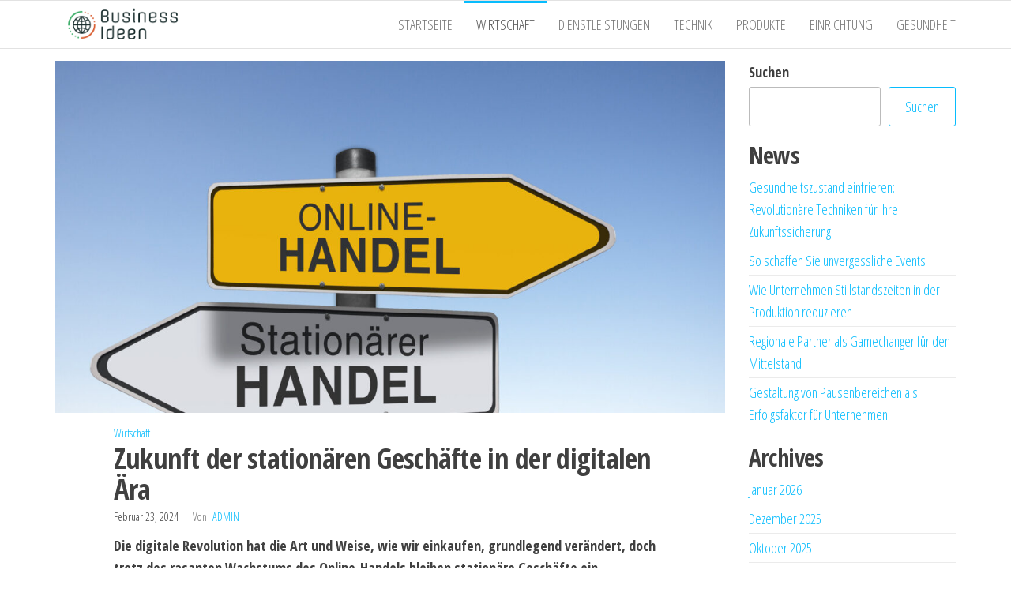

--- FILE ---
content_type: text/html; charset=UTF-8
request_url: https://business-ideen.org/zukunft-der-stationaeren-geschaefte-in-der-digitalen-aera/
body_size: 9514
content:
<!DOCTYPE html><html lang="de"><head><meta charset="UTF-8"><meta name="viewport" content="width=device-width, initial-scale=1"><meta name="google-site-verification" content="tjTpt829j8UguSsJiRYZuXh6yFixVXkY6X2Df_YCFPY" /><link rel="profile" href="http://gmpg.org/xfn/11"><meta name='robots' content='index, follow, max-image-preview:large, max-snippet:-1, max-video-preview:-1' /><link media="all" href="https://business-ideen.org/wp-content/cache/autoptimize/css/autoptimize_951a6f1b753a3bc9e770fc9a8b100b57.css" rel="stylesheet"><title>Stationärer Handel - Warenwirtschaft im Buchhandel</title><meta name="description" content="Entdecken Sie, wie beispielsweise Warenwirtschaft im Buchhandel stationäre Geschäfte in der digitalen Ära wettbewerbsfähig hält." /><link rel="canonical" href="https://business-ideen.org/zukunft-der-stationaeren-geschaefte-in-der-digitalen-aera/" /><meta property="og:locale" content="de_DE" /><meta property="og:type" content="article" /><meta property="og:title" content="Stationärer Handel - Warenwirtschaft im Buchhandel" /><meta property="og:description" content="Entdecken Sie, wie beispielsweise Warenwirtschaft im Buchhandel stationäre Geschäfte in der digitalen Ära wettbewerbsfähig hält." /><meta property="og:url" content="https://business-ideen.org/zukunft-der-stationaeren-geschaefte-in-der-digitalen-aera/" /><meta property="article:published_time" content="2024-02-23T15:37:07+00:00" /><meta property="article:modified_time" content="2024-02-23T15:37:24+00:00" /><meta property="og:image" content="https://business-ideen.org/wp-content/uploads/2024/02/AdobeStock_398298096.jpg" /><meta property="og:image:width" content="1920" /><meta property="og:image:height" content="1281" /><meta property="og:image:type" content="image/jpeg" /><meta name="author" content="admin" /><meta name="twitter:card" content="summary_large_image" /><meta name="twitter:label1" content="Verfasst von" /><meta name="twitter:data1" content="admin" /><meta name="twitter:label2" content="Geschätzte Lesezeit" /><meta name="twitter:data2" content="4 Minuten" /> <script type="application/ld+json" class="yoast-schema-graph">{"@context":"https://schema.org","@graph":[{"@type":"WebPage","@id":"https://business-ideen.org/zukunft-der-stationaeren-geschaefte-in-der-digitalen-aera/","url":"https://business-ideen.org/zukunft-der-stationaeren-geschaefte-in-der-digitalen-aera/","name":"Stationärer Handel - Warenwirtschaft im Buchhandel","isPartOf":{"@id":"https://business-ideen.org/#website"},"primaryImageOfPage":{"@id":"https://business-ideen.org/zukunft-der-stationaeren-geschaefte-in-der-digitalen-aera/#primaryimage"},"image":{"@id":"https://business-ideen.org/zukunft-der-stationaeren-geschaefte-in-der-digitalen-aera/#primaryimage"},"thumbnailUrl":"https://business-ideen.org/wp-content/uploads/2024/02/AdobeStock_398298096.jpg","datePublished":"2024-02-23T15:37:07+00:00","dateModified":"2024-02-23T15:37:24+00:00","author":{"@id":"https://business-ideen.org/#/schema/person/cf00010bc0fd0f20a3d14fdb3da5344c"},"description":"Entdecken Sie, wie beispielsweise Warenwirtschaft im Buchhandel stationäre Geschäfte in der digitalen Ära wettbewerbsfähig hält.","breadcrumb":{"@id":"https://business-ideen.org/zukunft-der-stationaeren-geschaefte-in-der-digitalen-aera/#breadcrumb"},"inLanguage":"de","potentialAction":[{"@type":"ReadAction","target":["https://business-ideen.org/zukunft-der-stationaeren-geschaefte-in-der-digitalen-aera/"]}]},{"@type":"ImageObject","inLanguage":"de","@id":"https://business-ideen.org/zukunft-der-stationaeren-geschaefte-in-der-digitalen-aera/#primaryimage","url":"https://business-ideen.org/wp-content/uploads/2024/02/AdobeStock_398298096.jpg","contentUrl":"https://business-ideen.org/wp-content/uploads/2024/02/AdobeStock_398298096.jpg","width":1920,"height":1281,"caption":"Onlinehandel gegen Stationärer Handel"},{"@type":"BreadcrumbList","@id":"https://business-ideen.org/zukunft-der-stationaeren-geschaefte-in-der-digitalen-aera/#breadcrumb","itemListElement":[{"@type":"ListItem","position":1,"name":"Startseite","item":"https://business-ideen.org/"},{"@type":"ListItem","position":2,"name":"Zukunft der stationären Geschäfte in der digitalen Ära"}]},{"@type":"WebSite","@id":"https://business-ideen.org/#website","url":"https://business-ideen.org/","name":"","description":"","potentialAction":[{"@type":"SearchAction","target":{"@type":"EntryPoint","urlTemplate":"https://business-ideen.org/?s={search_term_string}"},"query-input":{"@type":"PropertyValueSpecification","valueRequired":true,"valueName":"search_term_string"}}],"inLanguage":"de"},{"@type":"Person","@id":"https://business-ideen.org/#/schema/person/cf00010bc0fd0f20a3d14fdb3da5344c","name":"admin","image":{"@type":"ImageObject","inLanguage":"de","@id":"https://business-ideen.org/#/schema/person/image/","url":"https://secure.gravatar.com/avatar/8e1d7a0ee388e212c17306e266ac17a31961f671656739b328cc23be67aa156d?s=96&d=mm&r=g","contentUrl":"https://secure.gravatar.com/avatar/8e1d7a0ee388e212c17306e266ac17a31961f671656739b328cc23be67aa156d?s=96&d=mm&r=g","caption":"admin"},"sameAs":["https://business-ideen.org"]}]}</script> <link rel='dns-prefetch' href='//fonts.googleapis.com' /><link href='https://fonts.gstatic.com' crossorigin rel='preconnect' /><link rel="alternate" type="application/rss+xml" title=" &raquo; Feed" href="https://business-ideen.org/feed/" /><link rel="alternate" type="application/rss+xml" title=" &raquo; Kommentar-Feed" href="https://business-ideen.org/comments/feed/" /><link rel="alternate" title="oEmbed (JSON)" type="application/json+oembed" href="https://business-ideen.org/wp-json/oembed/1.0/embed?url=https%3A%2F%2Fbusiness-ideen.org%2Fzukunft-der-stationaeren-geschaefte-in-der-digitalen-aera%2F" /><link rel="alternate" title="oEmbed (XML)" type="text/xml+oembed" href="https://business-ideen.org/wp-json/oembed/1.0/embed?url=https%3A%2F%2Fbusiness-ideen.org%2Fzukunft-der-stationaeren-geschaefte-in-der-digitalen-aera%2F&#038;format=xml" /><link rel='stylesheet' id='popularis-fonts-css' href='https://fonts.googleapis.com/css?family=Open+Sans+Condensed%3A300%2C500%2C700&#038;subset=cyrillic%2Ccyrillic-ext%2Cgreek%2Cgreek-ext%2Clatin-ext%2Cvietnamese' type='text/css' media='all' /> <script type="text/javascript" src="https://business-ideen.org/wp-includes/js/jquery/jquery.min.js?ver=3.7.1" id="jquery-core-js"></script> <link rel="https://api.w.org/" href="https://business-ideen.org/wp-json/" /><link rel="alternate" title="JSON" type="application/json" href="https://business-ideen.org/wp-json/wp/v2/posts/510" /><link rel="EditURI" type="application/rsd+xml" title="RSD" href="https://business-ideen.org/xmlrpc.php?rsd" /><meta name="generator" content="WordPress 6.9" /><link rel='shortlink' href='https://business-ideen.org/?p=510' /><meta name="generator" content="Elementor 3.33.1; features: additional_custom_breakpoints; settings: css_print_method-external, google_font-enabled, font_display-auto"><link rel="icon" href="https://business-ideen.org/wp-content/uploads/2021/09/cropped-favicon-32x32.png" sizes="32x32" /><link rel="icon" href="https://business-ideen.org/wp-content/uploads/2021/09/cropped-favicon-192x192.png" sizes="192x192" /><link rel="apple-touch-icon" href="https://business-ideen.org/wp-content/uploads/2021/09/cropped-favicon-180x180.png" /><meta name="msapplication-TileImage" content="https://business-ideen.org/wp-content/uploads/2021/09/cropped-favicon-270x270.png" /></head><body id="blog" class="wp-singular post-template-default single single-post postid-510 single-format-standard wp-custom-logo wp-theme-popularis elementor-default elementor-kit-12"> <a class="skip-link screen-reader-text" href="#site-content">Zum Inhalt springen</a><div class="page-wrap"><div class="main-menu"><nav id="site-navigation" class="navbar navbar-default"><div class="container"><div class="navbar-header"><div class="site-heading navbar-brand" ><div class="site-branding-logo"> <a href="https://business-ideen.org/" class="custom-logo-link" rel="home"><img width="200" height="70" src="https://business-ideen.org/wp-content/uploads/2021/08/cropped-business-ideen-logo.png" class="custom-logo" alt="" decoding="async" /></a></div><div class="site-branding-text"><p class="site-title"><a href="https://business-ideen.org/" rel="home"></a></p></div></div> <a href="#my-menu" id="main-menu-panel" class="open-panel visible-xs" data-panel="main-menu-panel"> <i class="fa fa-bars" aria-hidden="true"></i> </a></div><nav id="my-menu" class="menu-container"><ul id="menu-menu-1" class="nav navbar-nav navbar-right"><li itemscope="itemscope" itemtype="https://www.schema.org/SiteNavigationElement" id="menu-item-24" class="menu-item menu-item-type-post_type menu-item-object-page menu-item-home menu-item-24 nav-item"><a title="Startseite" href="https://business-ideen.org/" class="nav-link">Startseite</a></li><li itemscope="itemscope" itemtype="https://www.schema.org/SiteNavigationElement" id="menu-item-193" class="menu-item menu-item-type-taxonomy menu-item-object-category current-post-ancestor current-menu-parent current-post-parent active menu-item-193 nav-item"><a title="Wirtschaft" href="https://business-ideen.org/category/wirtschaft/" class="nav-link">Wirtschaft</a></li><li itemscope="itemscope" itemtype="https://www.schema.org/SiteNavigationElement" id="menu-item-194" class="menu-item menu-item-type-taxonomy menu-item-object-category menu-item-194 nav-item"><a title="Dienstleistungen" href="https://business-ideen.org/category/dienstleistungen/" class="nav-link">Dienstleistungen</a></li><li itemscope="itemscope" itemtype="https://www.schema.org/SiteNavigationElement" id="menu-item-195" class="menu-item menu-item-type-taxonomy menu-item-object-category menu-item-195 nav-item"><a title="Technik" href="https://business-ideen.org/category/technik/" class="nav-link">Technik</a></li><li itemscope="itemscope" itemtype="https://www.schema.org/SiteNavigationElement" id="menu-item-192" class="menu-item menu-item-type-taxonomy menu-item-object-category menu-item-192 nav-item"><a title="Produkte" href="https://business-ideen.org/category/produkte/" class="nav-link">Produkte</a></li><li itemscope="itemscope" itemtype="https://www.schema.org/SiteNavigationElement" id="menu-item-198" class="menu-item menu-item-type-taxonomy menu-item-object-category menu-item-198 nav-item"><a title="Einrichtung" href="https://business-ideen.org/category/einrichtung/" class="nav-link">Einrichtung</a></li><li itemscope="itemscope" itemtype="https://www.schema.org/SiteNavigationElement" id="menu-item-199" class="menu-item menu-item-type-taxonomy menu-item-object-category menu-item-199 nav-item"><a title="Gesundheit" href="https://business-ideen.org/category/gesundheit/" class="nav-link">Gesundheit</a></li></ul></nav></div></nav></div><div id="site-content" class="container main-container" role="main"><div class="page-area"><div class="row"><article class="col-md-9"><div class="post-510 post type-post status-publish format-standard has-post-thumbnail hentry category-wirtschaft"><div class="news-thumb"> <img fetchpriority="high" width="1140" height="600" src="https://business-ideen.org/wp-content/uploads/2024/02/AdobeStock_398298096-1140x600.jpg" class="attachment-popularis-img size-popularis-img wp-post-image" alt="" decoding="async" /></div><div class="single-head"><div class="cats-tags"><div class="cat-links"><a href="https://business-ideen.org/category/wirtschaft/">Wirtschaft</a></div></div><h1 class="single-title">Zukunft der stationären Geschäfte in der digitalen Ära</h1> <span class="posted-date"> Februar 23, 2024 </span> <span class="author-meta"> <span class="author-meta-by">Von</span> <a href="https://business-ideen.org/author/buside/"> admin </a> </span></div><div class="single-content"><div class="single-entry-summary"><p><strong>Die digitale Revolution hat die Art und Weise, wie wir einkaufen, grundlegend verändert, doch trotz des rasanten Wachstums des Online-Handels bleiben stationäre Geschäfte ein unverzichtbarer Teil der Einzelhandelslandschaft. Die Zukunft dieser Geschäfte in der digitalen Ära hängt stark davon ab, wie sie Technologie einsetzen, um die Kundenerfahrung zu verbessern und ihre Betriebsabläufe zu optimieren. Ein Schlüssel dazu liegt in der effizienten Warenwirtschaft, besonders im Buchhandel.</strong></p><h2>Die Herausforderung des digitalen Wandels</h2><p>Der Übergang in die digitale Welt stellt stationäre Geschäfte vor beispiellose Herausforderungen. Kunden erwarten heute ein Einkaufserlebnis, das Komfort und Personalisierung bietet, ähnlich dem Online-Shopping. Geschäfte müssen sich anpassen, indem sie Technologie nutzen, um diese Erwartungen zu erfüllen, ohne den persönlichen Touch zu verlieren, der den stationären Handel auszeichnet. Der digitale Wandel erfordert von den Einzelhändlern auch, ihre Marketingstrategien zu überdenken und digitale Kanäle einzubeziehen, um Kunden in ihre Läden zu locken. Die Integration von Online- und Offline-Erlebnissen wird zunehmend wichtiger, um eine nahtlose Kundenerfahrung zu schaffen. Darüber hinaus müssen Geschäfte in der Lage sein, schnell auf Marktveränderungen zu reagieren, was eine flexible Anpassung der Geschäftsmodelle und Betriebsabläufe voraussetzt.</p><h2>Technologie als Chance</h2><p>Die Einführung fortschrittlicher Technologien bietet stationären Händlern neue Möglichkeiten, ihre Geschäftsmodelle zu erneuern. Durch den Einsatz von Warenwirtschaftssystemen können sie ihren Bestand präzise verwalten, was eine bessere Verfügbarkeit von Produkten und eine effizientere Nachbestellung ermöglicht. Dies ist besonders im Buchhandel von Bedeutung, wo die Vielfalt der Titel und die Geschwindigkeit, mit der neue Bücher erscheinen, eine Herausforderung darstellen. Technologien wie Augmented Reality (AR) und Virtual Reality (VR) bieten zudem innovative Wege, um das Kundenerlebnis im Geschäft zu bereichern. Selbstbedienungskioske und mobile Bezahlsysteme können den Kaufprozess beschleunigen und die Kundenzufriedenheit erhöhen. Die digitale Vernetzung ermöglicht es zudem, personalisierte Angebote in Echtzeit zu unterbreiten, wodurch die Kundenbindung gestärkt wird.</p><h2>Warenwirtschaft im Buchhandel</h2><p>Eine effektive <a href="https://www.eurosoft.net/branchen/buch/" target="_blank" rel="noopener">Warenwirtschaft Buchhandel</a> ermöglicht nicht nur eine genaue Bestandskontrolle, sondern auch eine effiziente Nachbestellung von Büchern. Diese Systeme helfen, Überbestände zu reduzieren und gleichzeitig sicherzustellen, dass die beliebtesten Titel immer verfügbar sind. Durch die Analyse von Verkaufsdaten können Buchhändler Trends erkennen und ihr Angebot entsprechend anpassen. Ein modernes Warenwirtschaftssystem erleichtert auch die Implementierung von Omnichannel-Strategien, indem es den stationären und Online-Verkauf nahtlos integriert. So können Kunden die Verfügbarkeit von Büchern online prüfen und sie im Geschäft abholen. Dies fördert nicht nur den stationären Verkauf, sondern stärkt auch die Bindung der Kunden an den lokalen Buchhandel.</p><h2>Kundenbindung durch Personalisierung</h2><p>In einer Zeit, in der Online-Händler mit personalisierten Empfehlungen Kunden gewinnen, müssen stationäre Geschäfte ebenfalls innovative Wege finden, um persönliche Verbindungen zu ihren Kunden aufzubauen. Technologie ermöglicht es, Einkaufspräferenzen zu analysieren und Kunden individuell anzusprechen. Dies kann durch personalisierte Empfehlungen im Buchhandel umgesetzt werden, basierend auf früheren Käufen und Interessen. Fortschrittliche CRM-Systeme (Customer Relationship Management) erlauben es, Kundendaten effektiv zu sammeln und zu nutzen, um maßgeschneiderte Marketingaktionen zu entwickeln. Events und Lesungen können gezielt auf die Interessen bestimmter Kundengruppen abgestimmt werden, um die Gemeinschaft der Buchliebhaber zu stärken. Die Möglichkeit, direkt Feedback zu geben und in einen Dialog mit dem Buchhändler zu treten, schafft zudem eine engere Kundenbindung und ein Gefühl der Zugehörigkeit.</p><h2>Die Rolle der Führungskräfte</h2><p>In der digitalen Ära sind überzeugende Kommunikationsfähigkeiten für Führungskräfte unerlässlich, um ihr Team zu motivieren und effektiv anzuleiten. Eine klare und inspirierende Kommunikation fördert die Teamarbeit und steigert die Produktivität. Führungskräfte müssen zudem eine Vision für die Zukunft ihres Geschäfts kommunizieren können, die Mitarbeiter motiviert und anzieht. Schulungen und Workshops können helfen, die Fähigkeiten des Teams zu erweitern und sie für die Herausforderungen der digitalen Welt zu rüsten. Ein offener Dialog und regelmäßiges Feedback sind entscheidend, um eine Kultur des Vertrauens und der kontinuierlichen Verbesserung zu schaffen.</p><h2>Fazit</h2><p>Stationäre Geschäfte stehen in der digitalen Ära vor zahlreichen Herausforderungen, doch durch den Einsatz von Technologie, insbesondere in der Warenwirtschaft, können sie diese effektiv meistern und sich erfolgreich weiterentwickeln. Die Zukunft des Einzelhandels wird von einer Verschmelzung des Besten aus beiden Welten geprägt sein – der Effizienz und Bequemlichkeit des Online-Shoppings mit dem persönlichen und berührenden Einkaufserlebnis, das nur der stationäre Handel bieten kann.</p><p>Bildnachweis:<span class="grey gravel-text" data-t="detail-panel-content-author-by-label"> </span><span class="blue science-text" data-t="detail-panel-content-author-name">hkama</span> – stock.adobe.com</p><div class='yarpp yarpp-related yarpp-related-website yarpp-template-thumbnails'><h3>Ähnliche Beiträge:</h3><div class="yarpp-thumbnails-horizontal"> <a class='yarpp-thumbnail' rel='norewrite' href='https://business-ideen.org/marketingstrategien-fuer-ihr-unternehmen/' title='Marketingstrategien für Ihr Unternehmen'> <noscript><img width="150" height="150" src="https://business-ideen.org/wp-content/uploads/2021/10/Filmproduktion_Beitragsbild-150x150.jpg" class="attachment-thumbnail size-thumbnail wp-post-image" alt="" data-pin-nopin="true" srcset="https://business-ideen.org/wp-content/uploads/2021/10/Filmproduktion_Beitragsbild-150x150.jpg 150w, https://business-ideen.org/wp-content/uploads/2021/10/Filmproduktion_Beitragsbild-300x300.jpg 300w" sizes="(max-width: 150px) 100vw, 150px" /></noscript><img width="150" height="150" src='data:image/svg+xml,%3Csvg%20xmlns=%22http://www.w3.org/2000/svg%22%20viewBox=%220%200%20150%20150%22%3E%3C/svg%3E' data-src="https://business-ideen.org/wp-content/uploads/2021/10/Filmproduktion_Beitragsbild-150x150.jpg" class="lazyload attachment-thumbnail size-thumbnail wp-post-image" alt="" data-pin-nopin="true" data-srcset="https://business-ideen.org/wp-content/uploads/2021/10/Filmproduktion_Beitragsbild-150x150.jpg 150w, https://business-ideen.org/wp-content/uploads/2021/10/Filmproduktion_Beitragsbild-300x300.jpg 300w" data-sizes="(max-width: 150px) 100vw, 150px" /><span class="yarpp-thumbnail-title">Marketingstrategien für Ihr Unternehmen</span></a> <a class='yarpp-thumbnail' rel='norewrite' href='https://business-ideen.org/rechtliche-grundlagen-und-aktuelle-aenderungen-in-der-logistik/' title='Rechtliche Grundlagen und aktuelle Änderungen in der Logistik'> <noscript><img width="150" height="150" src="https://business-ideen.org/wp-content/uploads/2022/11/container-3857611_1280-150x150.jpg" class="attachment-thumbnail size-thumbnail wp-post-image" alt="" data-pin-nopin="true" srcset="https://business-ideen.org/wp-content/uploads/2022/11/container-3857611_1280-150x150.jpg 150w, https://business-ideen.org/wp-content/uploads/2022/11/container-3857611_1280-300x300.jpg 300w, https://business-ideen.org/wp-content/uploads/2022/11/container-3857611_1280-120x120.jpg 120w" sizes="(max-width: 150px) 100vw, 150px" /></noscript><img width="150" height="150" src='data:image/svg+xml,%3Csvg%20xmlns=%22http://www.w3.org/2000/svg%22%20viewBox=%220%200%20150%20150%22%3E%3C/svg%3E' data-src="https://business-ideen.org/wp-content/uploads/2022/11/container-3857611_1280-150x150.jpg" class="lazyload attachment-thumbnail size-thumbnail wp-post-image" alt="" data-pin-nopin="true" data-srcset="https://business-ideen.org/wp-content/uploads/2022/11/container-3857611_1280-150x150.jpg 150w, https://business-ideen.org/wp-content/uploads/2022/11/container-3857611_1280-300x300.jpg 300w, https://business-ideen.org/wp-content/uploads/2022/11/container-3857611_1280-120x120.jpg 120w" data-sizes="(max-width: 150px) 100vw, 150px" /><span class="yarpp-thumbnail-title">Rechtliche Grundlagen und aktuelle Änderungen in der Logistik</span></a> <a class='yarpp-thumbnail' rel='norewrite' href='https://business-ideen.org/die-rolle-von-datenmanagement-in-der-supply-chain-optimierung/' title='Die Rolle von Datenmanagement in der Supply Chain Optimierung'> <noscript><img width="150" height="150" src="https://business-ideen.org/wp-content/uploads/2024/01/AdobeStock_620713606-150x150.jpg" class="attachment-thumbnail size-thumbnail wp-post-image" alt="" data-pin-nopin="true" srcset="https://business-ideen.org/wp-content/uploads/2024/01/AdobeStock_620713606-150x150.jpg 150w, https://business-ideen.org/wp-content/uploads/2024/01/AdobeStock_620713606-300x300.jpg 300w, https://business-ideen.org/wp-content/uploads/2024/01/AdobeStock_620713606-120x120.jpg 120w" sizes="(max-width: 150px) 100vw, 150px" /></noscript><img width="150" height="150" src='data:image/svg+xml,%3Csvg%20xmlns=%22http://www.w3.org/2000/svg%22%20viewBox=%220%200%20150%20150%22%3E%3C/svg%3E' data-src="https://business-ideen.org/wp-content/uploads/2024/01/AdobeStock_620713606-150x150.jpg" class="lazyload attachment-thumbnail size-thumbnail wp-post-image" alt="" data-pin-nopin="true" data-srcset="https://business-ideen.org/wp-content/uploads/2024/01/AdobeStock_620713606-150x150.jpg 150w, https://business-ideen.org/wp-content/uploads/2024/01/AdobeStock_620713606-300x300.jpg 300w, https://business-ideen.org/wp-content/uploads/2024/01/AdobeStock_620713606-120x120.jpg 120w" data-sizes="(max-width: 150px) 100vw, 150px" /><span class="yarpp-thumbnail-title">Die Rolle von Datenmanagement in der Supply Chain Optimierung</span></a></div></div></div><div class="cats-tags"></div></div><nav class="navigation post-navigation" aria-label="Beiträge"><h2 class="screen-reader-text">Beitragsnavigation</h2><div class="nav-links"><div class="nav-previous"><a href="https://business-ideen.org/die-bedeutung-eines-externen-datenschutzbeauftragten-expertise-fuer-ihre-datensicherheit/" rel="prev"><span class="screen-reader-text">Vorheriger Beitrag</span><span aria-hidden="true" class="nav-subtitle">Zurück</span> <span class="nav-title"><span class="nav-title-icon-wrapper"><i class="fa fa-angle-double-left" aria-hidden="true"></i></span>Die Bedeutung eines Externen Datenschutzbeauftragten: Expertise für Ihre Datensicherheit</span></a></div><div class="nav-next"><a href="https://business-ideen.org/die-zukunft-des-e-commerce-customizing-is-king/" rel="next"><span class="screen-reader-text">Nächster Beitrag</span><span aria-hidden="true" class="nav-subtitle">Weiter</span> <span class="nav-title">Die Zukunft des E-Commerce: customizing is king<span class="nav-title-icon-wrapper"><i class="fa fa-angle-double-right" aria-hidden="true"></i></span></span></a></div></div></nav><div class="single-footer"></div></div></article><aside id="sidebar" class="col-md-3"><div id="block-2" class="widget widget_block widget_search"><form role="search" method="get" action="https://business-ideen.org/" class="wp-block-search__button-outside wp-block-search__text-button wp-block-search"    ><label class="wp-block-search__label" for="wp-block-search__input-1" >Suchen</label><div class="wp-block-search__inside-wrapper" ><input class="wp-block-search__input" id="wp-block-search__input-1" placeholder="" value="" type="search" name="s" required /><button aria-label="Suchen" class="wp-block-search__button wp-element-button" type="submit" >Suchen</button></div></form></div><div id="block-3" class="widget widget_block"><div class="wp-block-group"><div class="wp-block-group__inner-container is-layout-flow wp-block-group-is-layout-flow"><h2 class="wp-block-heading">News</h2><ul class="wp-block-latest-posts__list wp-block-latest-posts"><li><a class="wp-block-latest-posts__post-title" href="https://business-ideen.org/gesundheitszustand-einfrieren-revolutionaere-techniken-fuer-ihre-zukunftssicherung/">Gesundheitszustand einfrieren: Revolutionäre Techniken für Ihre Zukunftssicherung</a></li><li><a class="wp-block-latest-posts__post-title" href="https://business-ideen.org/so-schaffen-sie-unvergessliche-events/">So schaffen Sie unvergessliche Events</a></li><li><a class="wp-block-latest-posts__post-title" href="https://business-ideen.org/wie-unternehmen-stillstandszeiten-in-der-produktion-reduzieren/">Wie Unternehmen Stillstandszeiten in der Produktion reduzieren</a></li><li><a class="wp-block-latest-posts__post-title" href="https://business-ideen.org/regionale-partner-als-gamechanger-fuer-den-mittelstand/">Regionale Partner als Gamechanger für den Mittelstand</a></li><li><a class="wp-block-latest-posts__post-title" href="https://business-ideen.org/gestaltung-von-pausenbereichen-als-erfolgsfaktor-fuer-unternehmen/">Gestaltung von Pausenbereichen als Erfolgsfaktor für Unternehmen</a></li></ul></div></div></div><div id="block-4" class="widget widget_block"><div class="wp-block-group"><div class="wp-block-group__inner-container is-layout-flow wp-block-group-is-layout-flow"></div></div></div><div id="block-5" class="widget widget_block"><div class="wp-block-group"><div class="wp-block-group__inner-container is-layout-flow wp-block-group-is-layout-flow"><h2 class="wp-block-heading">Archives</h2><div class="wp-widget-group__inner-blocks"><ul class="wp-block-archives-list wp-block-archives"><li><a href='https://business-ideen.org/2026/01/'>Januar 2026</a></li><li><a href='https://business-ideen.org/2025/12/'>Dezember 2025</a></li><li><a href='https://business-ideen.org/2025/10/'>Oktober 2025</a></li><li><a href='https://business-ideen.org/2025/09/'>September 2025</a></li><li><a href='https://business-ideen.org/2025/08/'>August 2025</a></li><li><a href='https://business-ideen.org/2025/04/'>April 2025</a></li><li><a href='https://business-ideen.org/2025/03/'>März 2025</a></li><li><a href='https://business-ideen.org/2024/09/'>September 2024</a></li><li><a href='https://business-ideen.org/2024/06/'>Juni 2024</a></li><li><a href='https://business-ideen.org/2024/04/'>April 2024</a></li><li><a href='https://business-ideen.org/2024/03/'>März 2024</a></li><li><a href='https://business-ideen.org/2024/02/'>Februar 2024</a></li><li><a href='https://business-ideen.org/2024/01/'>Januar 2024</a></li><li><a href='https://business-ideen.org/2023/12/'>Dezember 2023</a></li><li><a href='https://business-ideen.org/2023/11/'>November 2023</a></li><li><a href='https://business-ideen.org/2023/10/'>Oktober 2023</a></li><li><a href='https://business-ideen.org/2023/08/'>August 2023</a></li><li><a href='https://business-ideen.org/2023/07/'>Juli 2023</a></li><li><a href='https://business-ideen.org/2023/05/'>Mai 2023</a></li><li><a href='https://business-ideen.org/2023/04/'>April 2023</a></li><li><a href='https://business-ideen.org/2023/03/'>März 2023</a></li><li><a href='https://business-ideen.org/2023/02/'>Februar 2023</a></li><li><a href='https://business-ideen.org/2023/01/'>Januar 2023</a></li><li><a href='https://business-ideen.org/2022/12/'>Dezember 2022</a></li><li><a href='https://business-ideen.org/2022/11/'>November 2022</a></li><li><a href='https://business-ideen.org/2022/10/'>Oktober 2022</a></li><li><a href='https://business-ideen.org/2022/09/'>September 2022</a></li><li><a href='https://business-ideen.org/2022/08/'>August 2022</a></li><li><a href='https://business-ideen.org/2022/07/'>Juli 2022</a></li><li><a href='https://business-ideen.org/2022/06/'>Juni 2022</a></li><li><a href='https://business-ideen.org/2022/05/'>Mai 2022</a></li><li><a href='https://business-ideen.org/2022/04/'>April 2022</a></li><li><a href='https://business-ideen.org/2022/03/'>März 2022</a></li><li><a href='https://business-ideen.org/2022/02/'>Februar 2022</a></li><li><a href='https://business-ideen.org/2022/01/'>Januar 2022</a></li><li><a href='https://business-ideen.org/2021/12/'>Dezember 2021</a></li><li><a href='https://business-ideen.org/2021/11/'>November 2021</a></li><li><a href='https://business-ideen.org/2021/10/'>Oktober 2021</a></li><li><a href='https://business-ideen.org/2021/09/'>September 2021</a></li></ul></div></div></div></div><div id="block-6" class="widget widget_block"><div class="wp-block-group"><div class="wp-block-group__inner-container is-layout-flow wp-block-group-is-layout-flow"><h2 class="wp-block-heading">KAT:</h2><ul class="wp-block-categories-list wp-block-categories"><li class="cat-item cat-item-4"><a href="https://business-ideen.org/category/dienstleistungen/">Dienstleistungen</a></li><li class="cat-item cat-item-16"><a href="https://business-ideen.org/category/einrichtung/">Einrichtung</a></li><li class="cat-item cat-item-17"><a href="https://business-ideen.org/category/gesundheit/">Gesundheit</a></li><li class="cat-item cat-item-14"><a href="https://business-ideen.org/category/produkte/">Produkte</a></li><li class="cat-item cat-item-25"><a href="https://business-ideen.org/category/sonstiges/">Sonstiges</a></li><li class="cat-item cat-item-5"><a href="https://business-ideen.org/category/technik/">Technik</a></li><li class="cat-item cat-item-1"><a href="https://business-ideen.org/category/uncategorized/">Uncategorized</a></li><li class="cat-item cat-item-3"><a href="https://business-ideen.org/category/wirtschaft/">Wirtschaft</a></li></ul><p></p></div></div></div></aside></div></div></div><footer id="colophon" class="footer-credits container-fluid"><div class="container"><div class="footer-credits-text text-center"> Mit Stolz präsentiert von <a href="https://de.wordpress.org/">WordPress</a> <span class="sep"> | </span> Theme: <a href="https://populariswp.com/">Popularis</a></div></div></footer></div> <script type="speculationrules">{"prefetch":[{"source":"document","where":{"and":[{"href_matches":"/*"},{"not":{"href_matches":["/wp-*.php","/wp-admin/*","/wp-content/uploads/*","/wp-content/*","/wp-content/plugins/*","/wp-content/themes/popularis/*","/*\\?(.+)"]}},{"not":{"selector_matches":"a[rel~=\"nofollow\"]"}},{"not":{"selector_matches":".no-prefetch, .no-prefetch a"}}]},"eagerness":"conservative"}]}</script> <script>const lazyloadRunObserver = () => {
					const lazyloadBackgrounds = document.querySelectorAll( `.e-con.e-parent:not(.e-lazyloaded)` );
					const lazyloadBackgroundObserver = new IntersectionObserver( ( entries ) => {
						entries.forEach( ( entry ) => {
							if ( entry.isIntersecting ) {
								let lazyloadBackground = entry.target;
								if( lazyloadBackground ) {
									lazyloadBackground.classList.add( 'e-lazyloaded' );
								}
								lazyloadBackgroundObserver.unobserve( entry.target );
							}
						});
					}, { rootMargin: '200px 0px 200px 0px' } );
					lazyloadBackgrounds.forEach( ( lazyloadBackground ) => {
						lazyloadBackgroundObserver.observe( lazyloadBackground );
					} );
				};
				const events = [
					'DOMContentLoaded',
					'elementor/lazyload/observe',
				];
				events.forEach( ( event ) => {
					document.addEventListener( event, lazyloadRunObserver );
				} );</script> <noscript><style>.lazyload{display:none;}</style></noscript><script data-noptimize="1">window.lazySizesConfig=window.lazySizesConfig||{};window.lazySizesConfig.loadMode=1;</script><script async data-noptimize="1" src='https://business-ideen.org/wp-content/plugins/autoptimize/classes/external/js/lazysizes.min.js?ao_version=3.1.13'></script> <script id="wp-emoji-settings" type="application/json">{"baseUrl":"https://s.w.org/images/core/emoji/17.0.2/72x72/","ext":".png","svgUrl":"https://s.w.org/images/core/emoji/17.0.2/svg/","svgExt":".svg","source":{"concatemoji":"https://business-ideen.org/wp-includes/js/wp-emoji-release.min.js?ver=6.9"}}</script> <script type="module">/*! This file is auto-generated */
const a=JSON.parse(document.getElementById("wp-emoji-settings").textContent),o=(window._wpemojiSettings=a,"wpEmojiSettingsSupports"),s=["flag","emoji"];function i(e){try{var t={supportTests:e,timestamp:(new Date).valueOf()};sessionStorage.setItem(o,JSON.stringify(t))}catch(e){}}function c(e,t,n){e.clearRect(0,0,e.canvas.width,e.canvas.height),e.fillText(t,0,0);t=new Uint32Array(e.getImageData(0,0,e.canvas.width,e.canvas.height).data);e.clearRect(0,0,e.canvas.width,e.canvas.height),e.fillText(n,0,0);const a=new Uint32Array(e.getImageData(0,0,e.canvas.width,e.canvas.height).data);return t.every((e,t)=>e===a[t])}function p(e,t){e.clearRect(0,0,e.canvas.width,e.canvas.height),e.fillText(t,0,0);var n=e.getImageData(16,16,1,1);for(let e=0;e<n.data.length;e++)if(0!==n.data[e])return!1;return!0}function u(e,t,n,a){switch(t){case"flag":return n(e,"\ud83c\udff3\ufe0f\u200d\u26a7\ufe0f","\ud83c\udff3\ufe0f\u200b\u26a7\ufe0f")?!1:!n(e,"\ud83c\udde8\ud83c\uddf6","\ud83c\udde8\u200b\ud83c\uddf6")&&!n(e,"\ud83c\udff4\udb40\udc67\udb40\udc62\udb40\udc65\udb40\udc6e\udb40\udc67\udb40\udc7f","\ud83c\udff4\u200b\udb40\udc67\u200b\udb40\udc62\u200b\udb40\udc65\u200b\udb40\udc6e\u200b\udb40\udc67\u200b\udb40\udc7f");case"emoji":return!a(e,"\ud83e\u1fac8")}return!1}function f(e,t,n,a){let r;const o=(r="undefined"!=typeof WorkerGlobalScope&&self instanceof WorkerGlobalScope?new OffscreenCanvas(300,150):document.createElement("canvas")).getContext("2d",{willReadFrequently:!0}),s=(o.textBaseline="top",o.font="600 32px Arial",{});return e.forEach(e=>{s[e]=t(o,e,n,a)}),s}function r(e){var t=document.createElement("script");t.src=e,t.defer=!0,document.head.appendChild(t)}a.supports={everything:!0,everythingExceptFlag:!0},new Promise(t=>{let n=function(){try{var e=JSON.parse(sessionStorage.getItem(o));if("object"==typeof e&&"number"==typeof e.timestamp&&(new Date).valueOf()<e.timestamp+604800&&"object"==typeof e.supportTests)return e.supportTests}catch(e){}return null}();if(!n){if("undefined"!=typeof Worker&&"undefined"!=typeof OffscreenCanvas&&"undefined"!=typeof URL&&URL.createObjectURL&&"undefined"!=typeof Blob)try{var e="postMessage("+f.toString()+"("+[JSON.stringify(s),u.toString(),c.toString(),p.toString()].join(",")+"));",a=new Blob([e],{type:"text/javascript"});const r=new Worker(URL.createObjectURL(a),{name:"wpTestEmojiSupports"});return void(r.onmessage=e=>{i(n=e.data),r.terminate(),t(n)})}catch(e){}i(n=f(s,u,c,p))}t(n)}).then(e=>{for(const n in e)a.supports[n]=e[n],a.supports.everything=a.supports.everything&&a.supports[n],"flag"!==n&&(a.supports.everythingExceptFlag=a.supports.everythingExceptFlag&&a.supports[n]);var t;a.supports.everythingExceptFlag=a.supports.everythingExceptFlag&&!a.supports.flag,a.supports.everything||((t=a.source||{}).concatemoji?r(t.concatemoji):t.wpemoji&&t.twemoji&&(r(t.twemoji),r(t.wpemoji)))});
//# sourceURL=https://business-ideen.org/wp-includes/js/wp-emoji-loader.min.js</script> <script defer src="https://business-ideen.org/wp-content/cache/autoptimize/js/autoptimize_5d5f5dfadbc50101a8187b449553e118.js"></script></body></html>